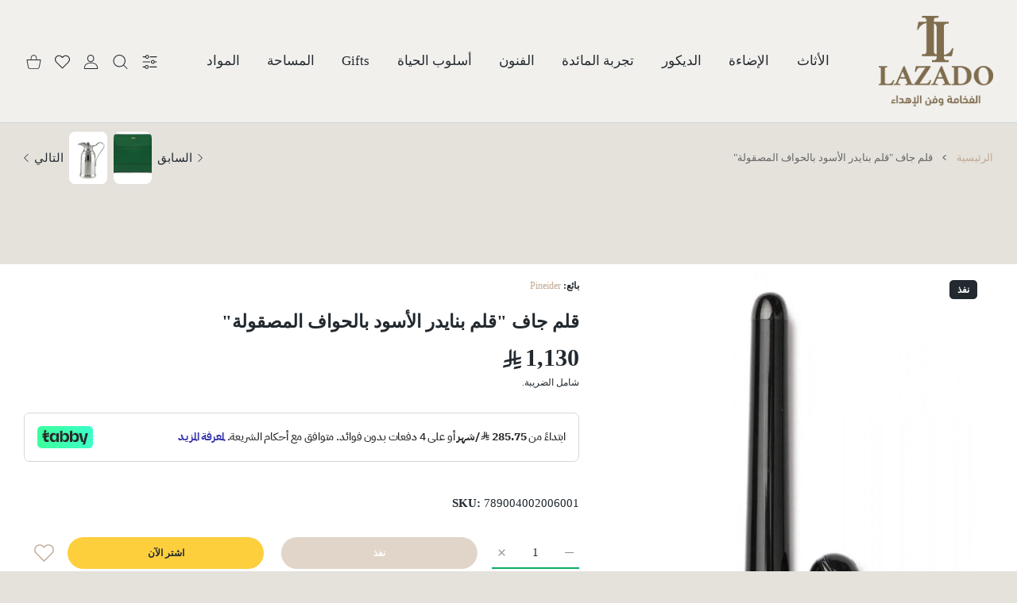

--- FILE ---
content_type: text/css
request_url: https://lazado.sa/cdn/shop/t/38/assets/bundle-bottom-rtl.css?v=169977272264742222911768124828
body_size: 4750
content:
@media (min-width:1025px){.mobilemenu{display:none}}@media (max-width:1024px){.mmenu{display:none}}.mobilemenu .container{width:100%;padding:0}.mobilemenu .submenu-list-wrap.submenu-list-wrap--image{display:none}.mobilemenu-bottom{position:relative}.mobilemenu-bottom>*{margin:0}.mobilemenu-social{position:absolute;min-height:96px;bottom:0;right:0;width:100%;background-color:var(--mobile-menu-social-bg);transition:height .5s}.mobilemenu-social,.mobilemenu-social a:not(.btn){color:var(--mobile-menu-social-color)}.mobilemenu-social a:not(.btn) svg path,.mobilemenu-social svg path{fill:var(--mobile-menu-social-color)}@media (hover:hover),(hover:none) and (min-width:1025px){.mobilemenu-social,.mobilemenu-social a:not(.btn):hover{color:var(--mobile-menu-social-color)}.mobilemenu-social a:not(.btn):hover svg path,.mobilemenu-social svg path{fill:var(--mobile-menu-social-color)}}.mobilemenu-social ul li{margin:8px}.mobilemenu-social svg{width:30px;height:30px}.mobilemenu-currency,.mobilemenu-language{display:block;position:static}.mobilemenu-settings{display:none}.mobilemenu .dropdn{display:block;position:static}.mobilemenu .dropdn.is-hovered .dropdn-link [class*=icon]{transform:rotate(0)}.mobilemenu .dropdn-link{position:relative;display:block;padding:0;margin-bottom:15px;font-size:17px;line-height:20px;color:var(--mobile-menu-drop-link-color);text-decoration:none}.mobilemenu .dropdn-link [class*=icon]{position:absolute;top:6px;left:11px;transform:rotate(90deg);transition:.2s;font-size:11px}.mobilemenu .dropdn:not(.dropdn_fullheight) .dropdn-content{position:relative;overflow:hidden;z-index:101;height:0;right:0;left:0;padding:0 10px 0 0;color:var(--mobile-menu-drop-link-color);transform:translateZ(0)}.mobilemenu .dropdn.is-hovered .dropdn-content{height:auto}.mobilemenu .dropdn .dropdn-content ul{margin:0;padding:0;list-style:none;display:-ms-flexbox;display:flex;-ms-flex-wrap:wrap;flex-wrap:wrap;-ms-flex-pack:center;justify-content:center}@media (hover:hover),(hover:none) and (min-width:1025px){.mobilemenu .dropdn .dropdn-content ul>li>a:hover{color:var(--mobile-menu-drop-link-color)}}.mobilemenu .dropdn .dropdn-content ul>li.active>a,.mobilemenu .dropdn .dropdn-content ul>li.active>a span:first-child{color:var(--mobile-menu-drop-link-active-color)}.mobilemenu .dropdn .dropdn-content ul>li>a{position:relative;font-size:14px;line-height:18px;color:var(--mobile-menu-drop-link-light-color);text-decoration:none;text-transform:none;transition:.2s}.mobilemenu .dropdn .dropdn-content ul>li>a img{display:inline-block;padding-left:10px}.mobilemenu .dropdn .dropdn-content ul>li>a span{display:inline-block;vertical-align:middle}.mobilemenu .dropdn .dropdn-content ul>li>a span:first-child{padding-left:4px;color:var(--mobile-menu-drop-link-color);text-transform:uppercase}.mobilemenu .dropdn .dropdn-content ul>li>a [class*=icon-]{color:var(--body-link-color);font-size:30px;padding-left:10px}.mobilemenu-content,.settings-content{display:-ms-flexbox;display:flex;-ms-flex-direction:column;flex-direction:column;height:100%;padding:0;transition:transform .35s ease .1s}.mobilemenu-content{padding:10px 0 0}@media (max-width:767px){.mobilemenu-content{margin:0 27px}}@media (max-width:575px){.mobilemenu-content{padding:10px 0 5px}}@media (max-width:374px){.mobilemenu-content{margin-left:20px}}.mobilemenu-content .dropdn .dropdn-content ul{-ms-flex-direction:column;flex-direction:column;padding:0;margin:0 0 20px}.mobilemenu-content .dropdn .dropdn-content ul li{margin-right:0;margin-left:0;text-align:right}.mobilemenu-content .mobilemenu-currency .dropdn .dropdn-content ul li{margin-right:0!important;margin-left:0!important}.mobilemenu-content .nav-wrapper{max-width:100%;overflow:hidden}.mobilemenu-social+.mobilemenu-scroll{max-height:calc(100vh - 230px);max-height:calc(var(--vh,1vh) * 100 - 230px)}.mobilemenu-scroll,.settings-scroll{position:relative;height:100%;overflow:hidden;overflow-y:auto}.mobilemenu-scroll{margin-top:10px;padding:0 25px 20px 35px}.mobilemenu-scroll .scroll-content{height:inherit}.mobilemenu-scroll .scrollbar-track-y{left:0!important}@media (max-width:767px){.mobilemenu-scroll{padding-right:0}}@media (max-width:575px){.mobilemenu-scroll{padding-left:27px}}@media (max-width:767px){.settings-content{margin-left:27px}}@media (max-width:575px){.settings-content{margin-left:20px}}.settings-scroll{padding-left:35px}@media (max-width:575px){.settings-scroll{padding-left:20px}}.mobilemenu-scroll.ps .ps__scrollbar-x-rail,.mobilemenu-scroll.ps ps__scrollbar-y-rail{z-index:1}.mobilemenu.active{visibility:visible;transition:visibility 0s ease 0s}.mobilemenu.active .mobilemenu-content{transform:translateZ(0);transition:transform .35s ease 0s}@media (min-width:1025px){.mobilemenu.active{pointer-events:none}.mobilemenu.active .mobilemenu-content{pointer-events:all;box-shadow:0 3px 4px #0003}}.mobilemenu ul.nav{display:block;background-color:var(--mobile-menu-nav-bg);list-style:none;margin:0;padding:0 0 20px;transition:all .25s cubic-bezier(.22,.61,.36,1);right:0;top:0;width:100%;position:absolute;opacity:1!important}.mobilemenu ul.nav li{min-height:33px;position:static!important;padding:0;transition:.2s;display:-ms-flexbox;display:flex;-ms-flex-align:center;align-items:center}.mobilemenu ul.nav li:not(:last-child){border-bottom:1px solid var(--mobile-menu-border-color)}.mobilemenu ul.nav li a{--label-width:30px;display:block;position:relative;-ms-flex:1;flex:1;font-size:var(--mobile-menu-font-size);line-height:21px;font-weight:var(--mobile-menu-font-weight);padding:20px 0;color:var(--mobile-menu-nav-color);text-decoration:none;background:100% 0;cursor:pointer}@media (max-width:575px){.mobilemenu ul.nav li a{padding:17px 0}}.mobilemenu ul.nav li a:not(:only-child):not(:last-child){padding-left:30px}.mobilemenu ul.nav li a:not(:only-child):not(:last-child):after{content:"";position:absolute;top:calc(50% - 8px);left:1px;width:12px;height:15px;-webkit-mask:url("data:image/svg+xml,<svg version='1.1' xmlns='http://www.w3.org/2000/svg' xmlns:xlink='http://www.w3.org/1999/xlink' x='0px' y='0px' viewBox='0 0 512.002 512.002' style='enable-background:new 0 0 512.002 512.002;' xml:space='preserve'><path d='M388.425,241.951L151.609,5.79c-7.759-7.733-20.321-7.72-28.067,0.04c-7.74,7.759-7.72,20.328,0.04,28.067l222.72,222.105	L123.574,478.106c-7.759,7.74-7.779,20.301-0.04,28.061c3.883,3.89,8.97,5.835,14.057,5.835c5.074,0,10.141-1.932,14.017-5.795 l236.817-236.155c3.737-3.718,5.834-8.778,5.834-14.05S392.156,245.676,388.425,241.951z'/></svg>");-webkit-mask-size:cover;mask-size:cover;transition:.15s ease-in .15s;opacity:1;background:var(--text-color)}.mobilemenu ul.nav li a.has-label{max-width:calc(100% - var(--label-width,0))}.mobilemenu ul.nav li a.has-label:not(:only-child):not(:last-child):after{transform:translate(var(--label-width,0))}.mobilemenu ul.nav li a .image-wrap{display:-webkit-inline-box;position:relative;top:1px;margin-left:8px;width:22px;height:22px;vertical-align:sub}.mobilemenu ul.nav li a .image-wrap .image-container{display:block;width:100%}.mobilemenu ul.nav li a .icon-wrap{display:-webkit-inline-box;margin-left:8px;width:22px;height:22px}.mobilemenu ul.nav li a .icon-wrap svg{position:relative;max-width:22px;max-height:21px;width:auto}.mobilemenu ul.nav li a .icon-wrap svg.placeholder-svg{width:22px;height:21px;transform:scale(3.5)}.mobilemenu ul.nav li a>span:not(.menu-label):not([class*=-wrap]):not(:only-child){padding-left:8px}.mobilemenu ul.nav li.mmenu-submenu-open{background-color:var(--mobile-menu-nav-hover-bg)}.mobilemenu ul.nav li.mmenu-submenu-open>a{background:100% 0;text-decoration:none}.mobilemenu ul.nav li.active{background-color:var(--mobile-menu-nav-hover-bg)}.mobilemenu ul.nav li.active>a{background:100% 0;color:var(--mobile-menu-nav-hover-color);text-decoration:none}@media (hover:hover),(hover:none) and (min-width:1025px){.mobilemenu ul.nav li:hover{background-color:var(--mobile-menu-nav-hover-bg)}.mobilemenu ul.nav li:hover>a{background:100% 0;color:var(--mobile-menu-nav-hover-color);text-decoration:none}}.mobilemenu ul.nav li ul{position:absolute;top:0;width:100%;display:none;right:100%;padding:65px 0 20px;opacity:1;list-style:none;transition:opacity .1s ease}@media (max-width:575px){.mobilemenu ul.nav li ul{margin-top:0;padding:56px 0 20px}}.mobilemenu ul.nav li ul a{color:var(--mobile-menu-subnav-color)}.mobilemenu ul.nav li.mmenu-submenu-open>ul{opacity:1;display:block}.mobilemenu-close.mobilemenu-toggle{display:-ms-flexbox;display:flex;position:absolute;z-index:2;top:20px;left:20px;padding:10px;cursor:pointer;color:var(--mobile-menu-drop-close-color);text-decoration:none;background-color:var(--mobile-menu-bg)}.mobilemenu-close.mobilemenu-toggle svg{width:20px;height:20px}@media (hover:hover),(hover:none) and (min-width:1025px){.mobilemenu-close.mobilemenu-toggle:focus,.mobilemenu-close.mobilemenu-toggle:hover{text-decoration:none}}@media (max-width:575px){.mobilemenu-close.mobilemenu-toggle{margin-right:0}.mobilemenu-close.mobilemenu-toggle svg{width:17px;height:17px}}.dropdn{display:inline-block}.nav-wrapper{width:100%;min-height:100%;overflow:hidden;position:relative;transform:translate3d(100%,0,0);transition:all .35s cubic-bezier(.25,1,.3,1)}.nav-wrapper.show-menu{transform:none}.nav-wrapper .nav-toggle{display:-ms-flexbox;display:flex;visibility:hidden;position:fixed;right:0;width:calc(100% - 100px);margin:0 60px;padding:21px 0 22px;z-index:100;cursor:pointer;border-bottom:1px solid var(--mobile-menu-border-color);background-color:var(--mobile-menu-nav-bg);color:var(--mobile-menu-nav-color)}.nav-wrapper .nav-toggle.back-visible{visibility:visible}.nav-wrapper .nav-toggle.back-visible .nav-title>span:first-child{display:block;width:100%;white-space:nowrap;overflow:hidden;text-overflow:ellipsis}.nav-wrapper .nav-toggle.back-visible .nav-title>span.menu-label{display:none}@media (max-width:1024px){.nav-wrapper .nav-toggle{width:100%;margin:1px 0 0;padding:18px 0}}@media (max-width:575px){.nav-wrapper .nav-toggle{margin:0;padding:17px 0}}.nav-wrapper .nav-title{display:contents;-ms-flex:1;flex:1;font-size:var(--mobile-menu-font-size);line-height:21px;font-weight:var(--mobile-menu-font-weight)}.nav-wrapper .nav-viewall{display:block;margin-right:auto;padding-right:10px;padding-left:2px;font-size:14px;font-style:italic;line-height:20px;white-space:nowrap}.nav-wrapper .nav-back{position:relative;padding:0 0 0 10px;font-size:15px;top:-3px}.nav-wrapper .nav-back svg{width:14px;height:14px;transform:rotate(-180deg);position:relative}.nav-wrapper .nav-back svg path{fill:currentColor}@media (max-width:575px){.nav-wrapper .nav-back{top:0}}.mobilemenu .menu-label{position:absolute;display:inline-block;top:unset;left:auto;margin-top:3px;margin-right:0;transform:none}@media (max-width:575px){.mobilemenu .menu-label{margin-top:2px!important}}.mobilemenu-content-title{font-size:23px;font-weight:var(--heading-md-weight);line-height:31px;margin:0}@media (max-width:575px){.mobilemenu-content-title{font-size:18px;line-height:24px;margin:0 20px}.mobilemenu-content-title+.category-page-items-count{margin:3px 20px 0}}.mobilemenu .nav-wrapper.hide-arrows ul.nav li a:after{opacity:0;transition:0s}.dropdn-content-block .tab-wrap{display:block;height:100%}.dropdn-content-block .tab-wrap:not(:last-child){height:calc(100% - 110px)}.dropdn-tab-content{display:none;height:100%}.dropdn-tab-content .nav-wrapper .nav-toggle{position:relative}.dropdn-modal-slide-title-wrap{padding-right:25px;padding-left:25px}.dropdn-modal-slide-title-wrap .dark-light-mode{margin:-1px auto 0 0}@media (max-width:767px){.dropdn-modal-slide-title-wrap .dark-light-mode{margin:2px auto 0 17px}}.dropdn-modal-slide-title-wrap .dark-light-mode li,.dropdn-modal-slide-title-wrap .dark-light-mode ul{margin:0;padding:0}.dropdn-modal-slide-title-wrap .dark-light-mode ul{list-style:none}.dropdn-modal-slide-title-wrap .dark-light-mode async-reload{display:block}.dropdn-modal-slide-title-wrap .dark-light-mode async-reload a{padding:10px}.dropdn-modal-slide-title-wrap .dark-light-mode async-reload svg{width:24px;height:24px;transform:scaleX(-1);opacity:.45}.dropdn-modal-slide-title{opacity:.45;cursor:pointer}.dropdn-modal-slide-title.is-current{color:var(--custom-color);opacity:1}.dropdn-modal-slide-title{margin:0}.dropdn-modal-slide-title+.dropdn-modal-slide-title{margin-right:20px}@media (max-width:575px){.dropdn-modal-slide-title+.dropdn-modal-slide-title{margin-right:15px}}.dropdn-modal-slide.dropdn-modal-slide--tab{overflow:hidden;padding:50px 35px 35px}@media (max-width:767px){.dropdn-modal-slide.dropdn-modal-slide--tab{padding:50px 5px 35px}}@media (max-width:575px){.dropdn-modal-slide.dropdn-modal-slide--tab{padding-right:0;padding-left:0}}.dropdn-modal-slide.dropdn-modal-slide--tab .dropdn-tab-content .settings-content{padding-top:38px}.dropdn-modal-slide.dropdn-modal-slide--tab .dropdn-tab-content.is-current{display:inherit}.dropdn-modal-slide.dropdn-modal-slide--tab .dropdn-tab-content .settings-scroll .scrollbar-track-y{left:0!important}.dropdn-modal-slide.dropdn-modal-slide--tab .dropdn-tab-content.dropdn-modal-settings{padding-right:27px}@media (max-width:575px){.dropdn-modal-slide.dropdn-modal-slide--tab .dropdn-tab-content .settings-scroll .scrollbar-track-y{left:0!important}}.payment-notification-wrap{position:fixed;z-index:1009;bottom:0;right:20px;margin-bottom:30px;transition:.2s;pointer-events:none}@media (max-width:767px){.payment-notification-wrap{right:15px;margin-bottom:15px;margin-right:auto;margin-left:auto;max-width:calc(100% - 90px)}}@media (max-width:374px){.payment-notification-wrap{display:none!important}}@media (max-width:1024px){body.has-hdr_sticky_not_hiding.has-mobile-bottom .payment-notification-wrap,body.has-mobile-bottom .payment-notification-wrap{margin-bottom:80px}}.payment-notification{position:relative;display:block;z-index:1;opacity:0;padding:20px 20px 20px 45px;transform:translateY(100px) scale(.8);width:357px;height:auto;border-radius:var(--radius-md,16px);box-shadow:0 5px 8px #0003;background-color:var(--payment-notification-bg);pointer-events:none;transition:all .5s}.payment-notification.payment-notification--open{opacity:1;pointer-events:all;transform:translateY(0) scale(1)}.payment-notification.payment-notification--image-off .payment-notification-container>.col-auto{display:none}@media (max-width:767px){.payment-notification{width:320px;max-width:100%;padding:15px 15px 15px 45px}.payment-notification.payment-notification--image-off{padding-right:25px}}@media (max-width:575px){.payment-notification{width:295px}}.payment-labels{margin-bottom:8px}.payment-labels>*{display:-ms-inline-flexbox;display:inline-flex;-ms-flex-align:center;align-items:center;-ms-flex-pack:center;justify-content:center;min-width:30px;height:16px;padding:0 3px;font-size:9px;font-weight:var(--font-weight-600);line-height:12px;color:var(--label-color);background-color:var(--label-bg);border-radius:var(--radius-3)}.payment-labels>*+*{margin-left:7px}@media (max-width:575px){.payment-labels{display:none}}.payment-label--soldout{color:var(--label-soldout-color);background-color:var(--label-soldout-bg)}.payment-label--new{color:var(--label-new-color);background-color:var(--label-new-bg)}.payment-label--hot{color:var(--label-hot-color);background-color:var(--label-hot-bg)}.payment-label--sale{color:var(--label-sale-color);background-color:var(--label-sale-bg)}.payment-notification-container{-ms-flex-align:center;align-items:center;-ms-flex-wrap:nowrap;flex-wrap:nowrap}.payment-notification-image{display:block;width:106px;border-radius:var(--radius-lg,20px);overflow:hidden}.payment-notification-image img{opacity:0}.payment-notification-image img.lazyloaded{opacity:1}@media (max-width:767px){.payment-notification-image{width:86px;height:86px}}.payment-notification-content{display:-ms-flexbox;display:flex;-ms-flex-direction:column;flex-direction:column;margin:0}@media (max-width:767px){.payment-notification-content-wrapper{padding:0}}.payment-notification-icons{display:-ms-flexbox;display:flex;-ms-flex-direction:column;flex-direction:column;-ms-flex-align:center;align-items:center;-ms-flex-pack:justify;justify-content:space-between;position:absolute;z-index:1;top:18px;left:16px;bottom:18px}.payment-notification-icons svg{max-height:22px;transition:.2s}.payment-notification-icons .payment-notification-close svg{max-height:15px}.payment-notification-icons .prd-icon{color:var(--product-card-icon-color)}.payment-notification-icons .prd-icon svg path{fill:currentColor}@media (hover:hover),(hover:none) and (min-width:1025px){.payment-notification-icons .prd-icon:hover{color:var(--product-card-icon-hover-color)}.payment-notification-icons .prd-icon:hover svg{transform:scale(1.2)}}.payment-notification-icons .prd-icon+*{margin-top:10px}@media (max-width:767px){.payment-notification-icons{top:16px;left:14px;bottom:14px}}.payment-notification-text{margin-bottom:3px;font-size:12px;line-height:1.5em;color:var(--payment-notification-text-color)}@media (max-width:575px){.payment-notification-text{font-size:11px}}.payment-notification-name{margin-bottom:10px;color:var(--payment-notification-name-color)}.payment-notification-name a{display:inline-block;max-width:100%;width:170px;font-size:15px;line-height:1.3em;font-weight:var(--font-weight-400);color:var(--payment-notification-name-color);text-decoration:none}@media (hover:hover),(hover:none) and (min-width:1025px){.payment-notification-name a:hover{color:var(--payment-notification-name-hover-color);text-decoration:none}}@media (max-width:767px){.payment-notification-name a{width:150px}}@media (max-width:575px){.payment-notification-name a{font-size:14px;width:130px}}.payment-notification--image-off .payment-notification-name{width:230px}@media (max-width:767px){.payment-notification--image-off .payment-notification-name{width:200px}}@media (max-width:575px){.payment-notification--image-off .payment-notification-name{width:180px}}.payment-notification-when{font-size:12px;line-height:1.5em;color:var(--payment-notification-when-color)}@media (max-width:575px){.payment-notification-when{font-size:11px}}.payment-notification-from{margin-top:0;font-size:12px;line-height:1.5em;color:var(--payment-notification-text-color)}@media (max-width:575px){.payment-notification-from{font-size:11px}}.modal-wrap.fancybox-content.newslettermodal{width:1148px;max-width:calc(100% - 60px);padding:0;overflow:hidden}@media (min-width:1025px){.modal-wrap.fancybox-content.newslettermodal{transform:translate(calc(-1*(-.5 * var(--scroll-width))))}}@media (max-width:767px){.modal-wrap.fancybox-content.newslettermodal{width:420px;padding:55px 33px}}@media (max-width:575px){.modal-wrap.fancybox-content.newslettermodal{padding:45px 25px}}@media (max-width:374px){.modal-wrap.fancybox-content.newslettermodal{display:-ms-inline-flexbox!important;display:inline-flex!important;height:100%;max-width:100%;max-height:100%;margin:0;padding:40px 20px;-ms-flex-align:center;align-items:center;border-radius:0}}.modal-wrap.fancybox-content.newslettermodal .scroll-content{padding:0}.modal-wrap.fancybox-content.newslettermodal .form-wrap{width:307px;max-width:100%;min-height:400px;display:-ms-flexbox;display:flex;-ms-flex-direction:column;flex-direction:column;-ms-flex-pack:center;justify-content:center}.modal-wrap.fancybox-content.newslettermodal .form-wrap .title-wrap:not(:last-child){margin-bottom:0}.modal-wrap.fancybox-content.newslettermodal .image-container:not(.ic--ignore-global-round){border-radius:0 var(--radius-ic) var(--radius-ic) 0}.modal-wrap.fancybox-content.newslettermodal img{height:100%;width:100%;object-fit:cover}.modal-wrap.fancybox-content.newslettermodal .block-social-inline svg{width:23px;height:23px}.modal-wrap.fancybox-content.newslettermodal .block-social-inline li{margin:5px}.modal-wrap.fancybox-content.newslettermodal .block-social-inline li a{color:var(--modal-social-color)}@media (hover:hover),(hover:none) and (min-width:1025px){.modal-wrap.fancybox-content.newslettermodal .block-social-inline li a:hover{color:var(--modal-social-hover-color)}}.newslettermodal-col-form{height:100%;padding:clamp(50px,11vh,84px) clamp(50px,3vh,60px)}@media (max-width:767px){.newslettermodal-col-form{padding:40px 50px}}@media (max-width:575px){.newslettermodal-col-form{padding:40px 30px}}@media (max-width:374px){.newslettermodal-col-form{padding:0 30px}}pickup-availability{display:block}pickup-availability[available]{min-height:8rem}.pickup-availability-preview{align-items:flex-start;display:flex;gap:.2rem;padding:1rem 2rem 0 0}.pickup-availability-preview .icon{flex-shrink:0;height:1.8rem}.pickup-availability-preview .icon-unavailable{height:1.6rem;margin-top:.1rem}.pickup-availability-button{background-color:transparent;color:rgba(var(--color-foreground),.75);letter-spacing:.06rem;padding:0 0 .2rem;text-align:left;text-decoration:underline}.pickup-availability-button:hover{color:rgb(var(--color-foreground))}.pickup-availability-info *{margin:0 0 .6rem}pickup-availability-drawer{background-color:rgb(var(--color-background));border:.1rem solid rgba(var(--color-foreground),.2);height:100%;opacity:0;overflow-y:auto;padding:2rem;position:fixed;top:0;right:0;z-index:4;transition:opacity var(--duration-default) ease,transform var(--duration-default) ease;transform:translate(100%);width:100%}pickup-availability-drawer[open]{transform:translate(0);opacity:1}@media screen and (min-width:750px){pickup-availability-drawer{transform:translate(100%);width:37.5rem}pickup-availability-drawer[open]{opacity:1;transform:translate(0);animation:animateDrawerOpen var(--duration-default) ease}}.pickup-availability-header{align-items:flex-start;display:flex;justify-content:space-between;margin-bottom:1.2rem}.pickup-availability-drawer-title{margin:.5rem 0 0}.pickup-availability-header .icon{width:2rem}.pickup-availability-drawer-button{background-color:transparent;border:none;color:rgb(var(--color-foreground));cursor:pointer;display:block;height:4.4rem;padding:1.2rem;width:4.4rem}.pickup-availability-drawer-button:hover{color:rgba(var(--color-foreground),.75)}.pickup-availability-variant{font-size:1.3rem;line-height:calc(1 + .2 / var(--font-body-scale));margin:0 0 1.2rem;text-transform:capitalize}.pickup-availability-variant>*+strong{margin-left:1rem}.pickup-availability-list__item{border-bottom:.1rem solid rgba(var(--color-foreground),.08);padding:2rem 0}.pickup-availability-list__item:first-child{border-top:.1rem solid rgba(var(--color-foreground),.08)}.pickup-availability-list__item>*{margin:0}.pickup-availability-list__item>*+*{margin-top:1rem}.pickup-availability-address{font-style:normal;font-size:1.2rem;line-height:calc(1 + .5 / var(--font-body-scale))}.pickup-availability-address p{margin:0}@keyframes animateDrawerOpen{@media screen and (max-width:749px){0%{opacity:0;transform:translateX(100%)}100%{opacity:1;transform:translateX(0)}}@media screen and (min-width:750px){0%{opacity:0;transform:translateX(100%)}100%{opacity:1;transform:translateX(0)}}}:root{--color-foreground:34,41,47;--color-background:255,255,255;--duration-short:.2s}.deferred-media__poster{background-color:transparent;border:none;cursor:pointer;margin:0;padding:0;height:100%;width:100%;overflow:hidden}.media>.deferred-media__poster{display:flex;align-items:center;justify-content:center}.deferred-media__poster img{width:auto;max-width:100%;height:100%}.deferred-media{overflow:hidden}.deferred-media:not([loaded]) template{z-index:-1}.deferred-media[loaded]>.deferred-media__poster{display:none}.deferred-media__poster:focus-visible{outline:0;box-shadow:0 0 0 var(--media-border-width) rgba(var(--color-foreground),var(--media-border-opacity)),0 0 0 calc(var(--media-border-width) + .3rem) rgb(var(--color-background)),0 0 0 calc(var(--media-border-width) + .5rem) rgba(var(--color-foreground),.5);border-radius:calc(var(--media-radius) - var(--media-border-width))}.deferred-media__poster:focus{outline:0}@media (forced-colors:active){.deferred-media__poster:focus{outline:transparent solid 1px}}.deferred-media__poster:focus:not(:focus-visible){outline:0;box-shadow:none}.deferred-media__poster-button{display:flex;align-items:center;justify-content:center;position:absolute;left:50%;top:50%;transform:translate(-50%,-50%) scale(1);transition:transform var(--duration-short) ease,color var(--duration-short) ease;z-index:1;width:50px;height:50px;border-radius:var(--radius-max);color:rgb(var(--color-foreground));background:rgba(var(--color-background),.45)}.deferred-media__poster-button:focus,.deferred-media__poster-button:hover{transform:translate(-50%,-50%) scale(1.1);background:rgba(var(--color-background),.75)}.deferred-media__poster-button svg{width:24px;height:24px}.deferred-media__poster-button svg path{fill:currentColor}.product__xr-button{margin:1rem auto;box-shadow:none;display:flex}.button.product__xr-button:hover{box-shadow:none}.product__xr-button[data-shopify-xr-hidden]{display:hidden}.shopify-design-mode .product__xr-button[data-shopify-xr-hidden]{display:none}@media screen and (max-width:749px){slider-component .product__xr-button{display:none}.active .product__xr-button:not([data-shopify-xr-hidden]){display:block}}@media screen and (min-width:750px){slider-component+.button.product__xr-button{display:none}.product__xr-button[data-shopify-xr-hidden]{display:none}}.product__xr-button .icon{width:1.4rem;margin-right:1rem}.shopify-model-viewer-ui{position:relative;display:inline-block;cursor:pointer}.shopify-model-viewer-ui model-viewer{--progress-bar-height:2px;--progress-bar-color:currentColor;transform:translateZ(0);z-index:1;background-color:#fff}.shopify-model-viewer-ui model-viewer.shopify-model-viewer-ui__disabled{pointer-events:none}.shopify-model-viewer-ui.shopify-model-viewer-ui--fullscreen model-viewer{position:relative;width:100vw;height:100vh}.shopify-model-viewer-ui.shopify-model-viewer-ui--fullscreen .shopify-model-viewer-ui__control-icon--exit-fullscreen{display:block}.shopify-model-viewer-ui.shopify-model-viewer-ui--fullscreen .shopify-model-viewer-ui__control-icon--enter-fullscreen{display:none}.shopify-model-viewer-ui.shopify-model-viewer-ui--desktop.shopify-model-viewer-ui--child-focused .shopify-model-viewer-ui__controls-area,.shopify-model-viewer-ui.shopify-model-viewer-ui--desktop:hover .shopify-model-viewer-ui__controls-area{opacity:1}.shopify-model-viewer-ui:not(.shopify-model-viewer-ui--desktop) .shopify-model-viewer-ui__controls-area{display:none}.shopify-model-viewer-ui .shopify-model-viewer-ui__controls-overlay{position:absolute;width:100%;height:100%;top:0}.shopify-model-viewer-ui .shopify-model-viewer-ui__controls-area{display:flex;flex-direction:column;background:#fff;opacity:0;border:1px solid rgba(0,0,0,.05);position:absolute;bottom:10px;right:10px;z-index:1;transition:opacity .1s linear}.shopify-model-viewer-ui .shopify-model-viewer-ui__controls-area:not(.shopify-model-viewer-ui__controls-area--playing){display:none}.shopify-model-viewer-ui .shopify-model-viewer-ui__button{color:#3a3a3a;border-radius:0;border:none;margin:0;cursor:pointer}.shopify-model-viewer-ui .shopify-model-viewer-ui__button:not(.focus-visible){outline:0}.shopify-model-viewer-ui .shopify-model-viewer-ui__button--control{padding:0;height:44px;width:44px;background:0 0;position:relative}.shopify-model-viewer-ui .shopify-model-viewer-ui__button--control:hover{color:#0000008c}.shopify-model-viewer-ui .shopify-model-viewer-ui__button--control.focus-visible:focus,.shopify-model-viewer-ui .shopify-model-viewer-ui__button--control:active{color:#0000008c;background:#0000000d}.shopify-model-viewer-ui .shopify-model-viewer-ui__button--control:not(:last-child):after{position:absolute;content:"";border-bottom:1px solid rgba(0,0,0,.05);width:28px;bottom:0;right:8px}.shopify-model-viewer-ui .shopify-model-viewer-ui__control-icon{width:44px;height:44px;fill:none}.shopify-model-viewer-ui .shopify-model-viewer-ui__button--poster{background:#fff;position:absolute;border:1px solid rgba(0,0,0,.05);top:50%;left:50%;padding:0;transform:translate3d(-50%,-50%,0);height:62px;width:62px;z-index:1}.shopify-model-viewer-ui .shopify-model-viewer-ui__button--poster:focus,.shopify-model-viewer-ui .shopify-model-viewer-ui__button--poster:hover{color:#0000008c}.shopify-model-viewer-ui .shopify-model-viewer-ui__poster-control-icon{width:60px;height:60px;z-index:1;fill:none}.shopify-model-viewer-ui .shopify-model-viewer-ui__control-icon--exit-fullscreen{display:none}.shopify-model-viewer-ui .shopify-model-viewer-ui__control-icon--enter-fullscreen{display:block}.shopify-model-viewer-ui .shopify-model-viewer-ui__spritesheet{display:none}.shopify-model-viewer-ui .shopify-model-viewer-ui__sr-only{border:0;clip:rect(0,0,0,0);height:1px;margin:-1px;overflow:hidden;padding:0;position:absolute;white-space:nowrap;width:1px}.shopify-model-viewer-ui .shopify-model-viewer-ui__controls-area{background:rgba(var(--color-background),.75);border-color:rgba(var(--color-foreground),.04);border-radius:var(--radius-sm)}.shopify-model-viewer-ui .shopify-model-viewer-ui__button{color:rgba(var(--color-foreground),.75)}.shopify-model-viewer-ui .shopify-model-viewer-ui__button--control:hover{color:rgba(var(--color-foreground),.55)}.shopify-model-viewer-ui .shopify-model-viewer-ui__button--control.focus-visible:focus,.shopify-model-viewer-ui .shopify-model-viewer-ui__button--control:active{color:rgba(var(--color-foreground),.45);background:rgba(var(--color-foreground),.04)}.shopify-model-viewer-ui .shopify-model-viewer-ui__button--control:not(:last-child):after{border-color:rgba(var(--color-foreground),.04)}.shopify-model-viewer-ui .shopify-model-viewer-ui__button--poster{background:rgb(var(--color-background));border:0;transform:translate(-50%,-50%) scale(1);transition:transform var(--duration-short) ease,color var(--duration-short) ease;width:50px;height:50px;transition:all .2s;color:rgb(var(--color-foreground));border-radius:var(--radius-max);background:rgba(var(--color-background),.45)}.shopify-model-viewer-ui .shopify-model-viewer-ui__poster-control-icon{width:50px;height:50px;color:rgb(var(--color-foreground))}.shopify-model-viewer-ui .shopify-model-viewer-ui__button--poster:focus,.shopify-model-viewer-ui .shopify-model-viewer-ui__button--poster:hover{transform:translate(-50%,-50%) scale(1.1);background:rgba(var(--color-background),.75)}.shopify-model-viewer-ui .shopify-model-viewer-ui__poster-control-icon svg{width:24px;height:24px}.shopify-model-viewer-ui .shopify-model-viewer-ui__poster-control-icon svg path{fill:currentColor}
/*# sourceMappingURL=/cdn/shop/t/38/assets/bundle-bottom-rtl.css.map?v=169977272264742222911768124828 */


--- FILE ---
content_type: text/plain; charset=utf-8
request_url: https://checkout.tabby.ai/widgets/api/web
body_size: 150
content:
{"aid":"m_75fc01a6-1a20-4fc9-950a-d2bc9217e82e","experiments":{"entity_id":"26bb1fef-e951-4c53-948d-4898bfda5a2d"},"offers":{"installments":[{"amount":376.66,"isLimitedTimeOffer":false,"paymentsCount":3,"period":{"size":"month","value":1},"priority":1,"serviceFeePolicy":"overall","totalFees":0},{"amount":285.75,"isLimitedTimeOffer":false,"paymentsCount":4,"period":{"size":"month","value":1},"priority":2,"serviceFeePolicy":"overall","totalFees":13}],"monthlyBilling":{"available":false},"payInFull":{"available":false}}}